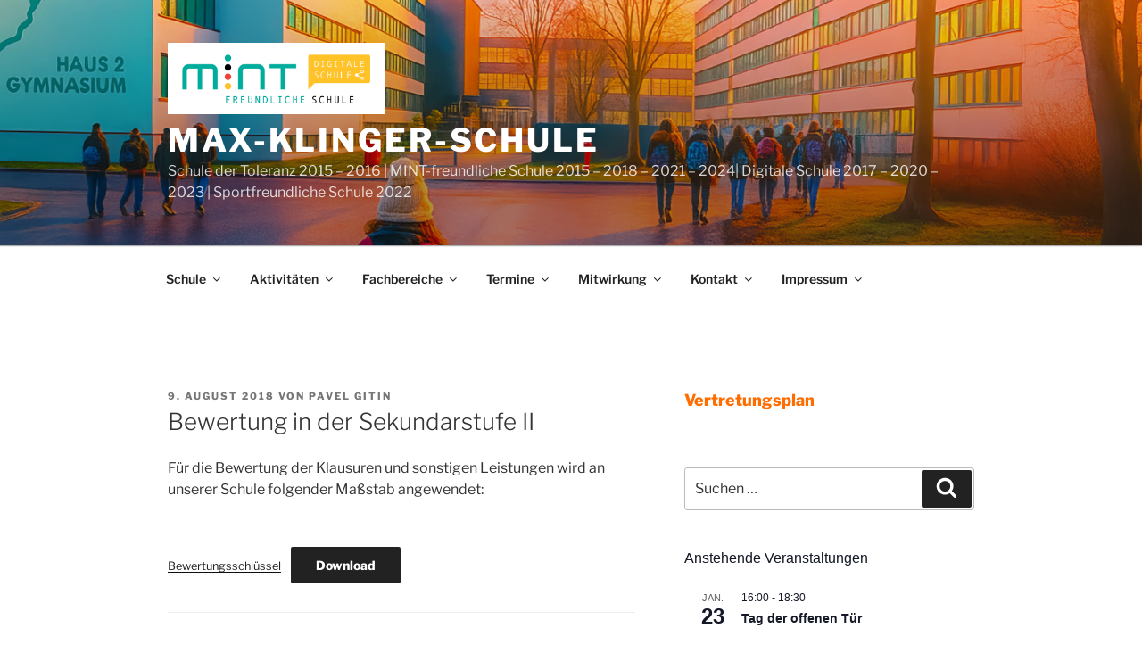

--- FILE ---
content_type: text/css; charset=utf-8
request_url: https://max-klinger-schule.de/wp-content/cache/autoptimize/autoptimize_single_99d0ad10e557837759113f958eaeb5a3.php?ver=20240729
body_size: 1495
content:
[class^=wp-block-]:not(.wp-block-gallery)>figcaption{font-style:italic;margin-bottom:1.5em;text-align:left}.rtl [class^=wp-block-]:not(.wp-block-gallery)>figcaption{text-align:right}p.has-drop-cap:not(:focus):first-letter {font-size:5em;margin-top:.075em}.wp-block-image{margin-bottom:1.5em}.wp-block-image figure{margin-bottom:0;margin-top:0}.wp-block-image figure.alignleft{margin-top:0;margin-right:1.5em}.wp-block-image figure.alignright{margin-top:0;margin-left:1.5em}.wp-block-image a,.wp-block-image a:hover,.wp-block-image a:focus,.widget-area .wp-block-image a,.widget-area .wp-block-image a:hover,.widget-area .wp-block-image a:focus{-webkit-box-shadow:none;box-shadow:none}.entry-content>.wp-block-image:first-child figure.alignleft,.entry-content>.wp-block-image:first-child figure.alignright{margin-top:1.5em}.wp-block-gallery{margin-bottom:1.5em}.wp-block-gallery figcaption{font-style:italic}.wp-block-gallery.aligncenter{display:flex;margin:0 -8px}.wp-block-quote:not(.is-large):not(.is-style-large){border:0;padding:0}.wp-block-quote.alignleft p:last-of-type,.wp-block-quote.alignright p:last-of-type{margin-bottom:0}.wp-block-quote cite{color:inherit;font-size:inherit}.wp-block-audio audio{display:block;width:100%}.wp-block-cover-image.alignright,.wp-block-cover.alignright,.wp-block-cover-image.alignleft,.wp-block-cover.alignleft,.wp-block-cover-image.aligncenter,.wp-block-cover.aligncenter{display:flex}.wp-block-file .wp-block-file__button{background-color:#222;-webkit-border-radius:2px;border-radius:2px;-webkit-box-shadow:none;box-shadow:none;color:#fff;display:inline-block;font-size:14px;font-size:.875rem;font-weight:800;margin-top:2em;padding:.7em 2em;-webkit-transition:background-color .2s ease-in-out;transition:background-color .2s ease-in-out;white-space:pre-line}.wp-block-file .wp-block-file__button:hover,.wp-block-file .wp-block-file__button:focus{background-color:#767676;-webkit-box-shadow:none;box-shadow:none}.wp-block-code{background:0 0;border:0;padding:0}.wp-block-code code{font-size:inherit}.wp-block-pullquote{border:0 solid}.wp-block-pullquote__citation,.wp-block-pullquote cite{font-size:inherit;text-transform:none}.wp-block-table thead th{border-bottom:2px solid #bbb;padding-bottom:.5em}.wp-block-table tr{border-bottom:1px solid #eee}.wp-block-table th,.wp-block-table td{border:0}.rtl .wp-block-table th,.rtl .wp-block-table td{text-align:right}.wp-block-calendar th{text-align:center}.wp-block-buttons[style*=font-weight] .wp-block-button__link,.wp-block-button[style*=font-weight] .wp-block-button__link{font-weight:inherit}.wp-block-button .wp-block-button__link{-webkit-box-shadow:none;box-shadow:none;display:inline-block;font-size:14px;font-size:.875rem;font-weight:800;line-height:1.66;margin-top:2em;padding:.7em 2em;-webkit-transition:background-color .2s ease-in-out;transition:background-color .2s ease-in-out;white-space:pre-line}.entry-content .wp-block-button__link{background-color:#222;color:#fff}.entry-content .is-style-outline .wp-block-button__link:not(.has-background){background-color:transparent}.entry-content .is-style-outline .wp-block-button__link:not(.has-text-color){color:#222}.colors-dark .wp-block-button__link{background-color:#fff;color:#000}.entry-content .wp-block-button__link:hover,.entry-content .wp-block-button__link:focus,.entry-content .is-style-outline .wp-block-button__link:not(.has-background):hover,.entry-content .is-style-outline .wp-block-button__link:not(.has-background):focus{background-color:#767676;-webkit-box-shadow:none;box-shadow:none;color:#fff}.colors-dark .entry-content .wp-block-button__link:hover,.colors-dark .entry-content .wp-block-button__link:focus,.colors-dark .entry-content .is-style-outline .wp-block-button__link:not(.has-background):hover,.colors-dark .entry-content .is-style-outline .wp-block-button__link:not(.has-background):focus{background-color:#bbb;color:#000}.colors-dark .entry-content .is-style-outline .wp-block-button__link:not(.has-text-color){color:#fff}.colors-dark .entry-content .is-style-outline .wp-block-button__link:not(.has-text-color):hover,.colors-dark .entry-content .is-style-outline .wp-block-button__link:not(.has-text-color):focus{color:#222}.colors-custom .entry-content .wp-block-button__link,.colors-custom .entry-content .wp-block-button__link:hover,.colors-custom .entry-content .wp-block-button__link:focus,.colors-dark .entry-content .wp-block-button__link,.colors-dark .entry-content .wp-block-button__link:hover,.colors-dark .entry-content .wp-block-button__link:focus{-webkit-box-shadow:none;box-shadow:none}.colors-custom .entry-content .wp-block-button__link:hover,.colors-custom .entry-content .wp-block-button__link:focus{color:#fff}.wp-block-separator{border:0}.wp-block-separator:not(.is-style-wide):not(.is-style-dots){max-width:100px}.wp-block-media-text{margin-bottom:1.5em}.wp-block-media-text *:last-child{margin-bottom:0}.wp-block-archives.aligncenter,.wp-block-categories.aligncenter,.wp-block-latest-posts.aligncenter{list-style-position:inside;text-align:center}.wp-block-latest-comments article{margin-bottom:4rem}.widget-area .wp-block-latest-comments article{margin-bottom:1em}.blog:not(.has-sidebar) #primary .wp-block-latest-comments article,.archive:not(.page-one-column):not(.has-sidebar) #primary .wp-block-latest-comments article,.search:not(.has-sidebar) #primary .wp-block-latest-comments article{float:none;width:100%}.wp-block-latest-comments .avatar,.wp-block-latest-comments__comment-avatar{border-radius:0}.wp-block-latest-comments a{-webkit-box-shadow:inset 0 -1px 0 rgba(255,255,255,1);box-shadow:inset 0 -1px 0 rgba(255,255,255,1)}.wp-block-latest-comments .wp-block-latest-comments__comment{border-top:none}.wp-block-latest-comments__comment-meta{font-size:16px;font-size:1rem;margin-bottom:.4em}.wp-block-latest-comments__comment-author,.wp-block-latest-comments__comment-link{font-weight:700;text-decoration:none}.wp-block-latest-comments__comment-date{color:#767676;font-size:10px;font-size:.625rem;font-weight:800;letter-spacing:.1818em;margin-top:.4em;text-transform:uppercase}.wp-block-query .wp-block-post-template>li{border-top:none}:root .entry-content .wp-block-site-logo a.custom-logo-link{-webkit-box-shadow:none;box-shadow:none}.entry-content .wp-block-site-logo img{max-height:none}.entry-content .has-pale-pink-color{color:#f78da7}.entry-content .has-pale-pink-background-color,.wp-block-button.is-style-outline .has-pale-pink-background-color:link{background-color:#f78da7}.entry-content .has-vivid-red-color{color:#cf2e2e}.entry-content .has-vivid-red-background-color,.wp-block-button.is-style-outline .has-vivid-red-background-color:link{background-color:#cf2e2e}.entry-content .has-luminous-vivid-orange-color{color:#ff6900}.entry-content .has-luminous-vivid-orange-background-color,.wp-block-button.is-style-outline .has-luminous-vivid-orange-background-color:link{background-color:#ff6900}.entry-content .has-luminous-vivid-amber-color{color:#fcb900}.entry-content .has-luminous-vivid-amber-background-color,.wp-block-button.is-style-outline .has-luminous-vivid-amber-background-color:link{background-color:#fcb900}.entry-content .has-light-green-cyan-color{color:#7bdcb5}.entry-content .has-light-green-cyan-background-color,.wp-block-button.is-style-outline .has-light-green-cyan-background-color:link{background-color:#7bdcb5}.entry-content .has-vivid-green-cyan-color{color:#00d084}.entry-content .has-vivid-green-cyan-background-color,.wp-block-button.is-style-outline .has-vivid-green-cyan-background-color:link{background-color:#00d084}.entry-content .has-pale-cyan-blue-color{color:#8ed1fc}.entry-content .has-pale-cyan-blue-background-color,.wp-block-button.is-style-outline .has-pale-cyan-blue-background-color:link{background-color:#8ed1fc}.entry-content .has-vivid-cyan-blue-color{color:#0693e3}.entry-content .has-vivid-cyan-blue-background-color,.wp-block-button.is-style-outline .has-vivid-cyan-blue-background-color:link{background-color:#0693e3}.entry-content .has-very-light-gray-color{color:#eee}.entry-content .has-very-light-gray-background-color,.wp-block-button.is-style-outline .has-very-light-gray-background-color:link{background-color:#eee}.entry-content .has-cyan-bluish-gray-color{color:#abb8c3}.entry-content .has-cyan-bluish-gray-background-color,.wp-block-button.is-style-outline .has-cyan-bluish-gray-background-color:link{background-color:#abb8c3}.entry-content .has-very-dark-gray-color{color:#313131}.entry-content .has-very-dark-gray-background-color,.wp-block-button.is-style-outline .has-very-dark-gray-background-color:link{background-color:#313131}